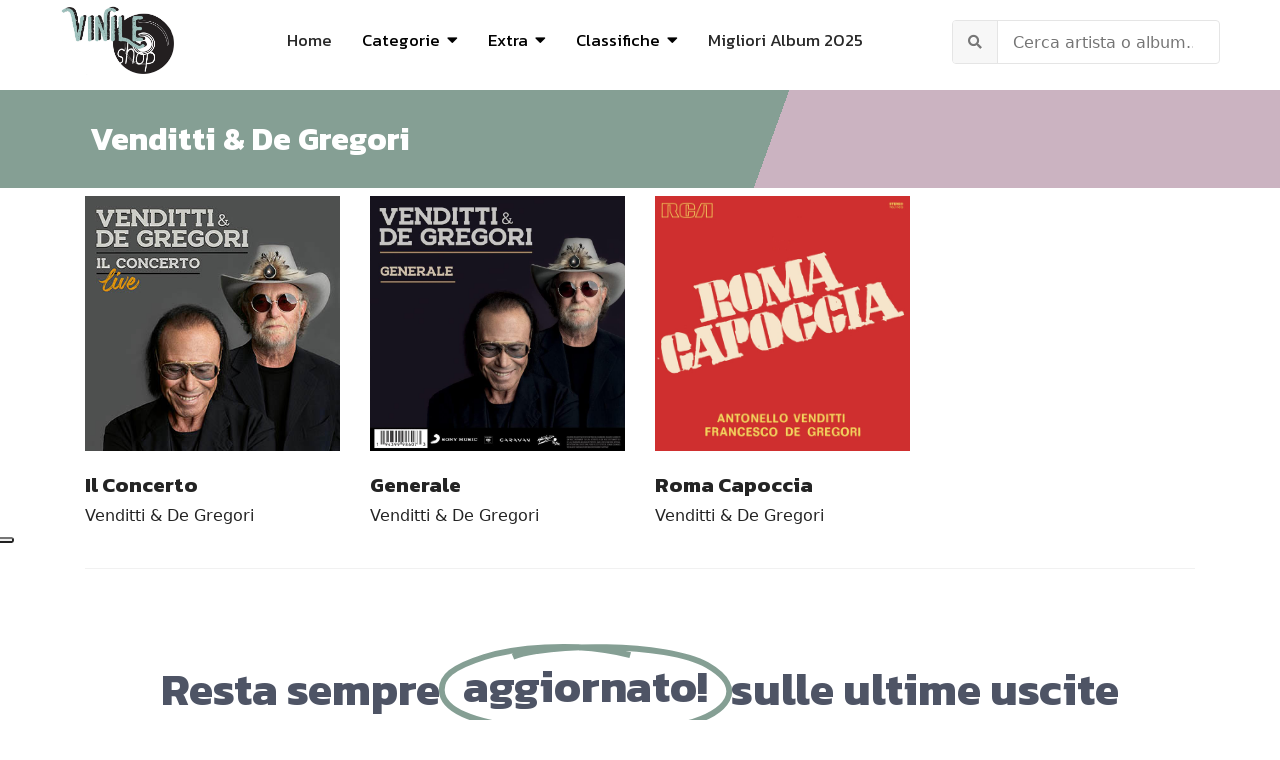

--- FILE ---
content_type: text/html; charset=utf-8
request_url: https://www.vinileshop.it/vinili/musica-italiana/6563-venditti-de-gregori.html
body_size: 12270
content:

<!doctype html>
<html lang="it-it" dir="ltr">
    <head>
      <script async src="https://pagead2.googlesyndication.com/pagead/js/adsbygoogle.js?client=ca-pub-1688976700353245"
     crossorigin="anonymous"></script>
        <meta charset="utf-8">
        <meta name="viewport" content="width=device-width, initial-scale=1, shrink-to-fit=no">
        <link rel="canonical" href="https://www.vinileshop.it/vinili/musica-italiana/6563-venditti-de-gregori.html">
        <meta charset="utf-8">
	<meta name="metatitle" content="Venditti &amp; De Gregori Vinili | Acquista su VinileShop.it">
	<meta name="description" content="In vendita gli album in vinile di musica italiana, comprese le edizioni speciali colorate, numerate e autografate, cofanetti super-deluxe e record store day.">
	<meta name="generator" content="HELIX_ULTIMATE_GENERATOR_TEXT">
	<title>Venditti &amp; De Gregori</title>
	<link href="/vinili/musica-italiana/6563-venditti-de-gregori.feed?type=rss" rel="alternate" type="application/rss+xml" title="RSS 2.0">
	<link href="/vinili/musica-italiana/6563-venditti-de-gregori.feed?type=atom" rel="alternate" type="application/atom+xml" title="Atom 1.0">
	<link href="/vinili/images/logo-vinileshop.jpg" rel="shortcut icon" type="image/vnd.microsoft.icon">
<link href="/vinili/media/com_miniteklivesearch/css/miniteklivesearch.css?e2fd12e75baa7aa9bb1d43f24ec84c82" rel="stylesheet" />
	<link href="/vinili/media/vendor/joomla-custom-elements/css/joomla-alert.min.css?0.2.0" rel="stylesheet" />
	<link href="/vinili/plugins/system/jce/css/content.css?badb4208be409b1335b815dde676300e" rel="stylesheet" />
	<link href="//fonts.googleapis.com/css?family=Kanit:100,100i,300,300i,400,400i,500,500i,700,700i,900,900i&amp;subset=latin&amp;display=swap" rel="stylesheet" media="none" onload="media=&quot;all&quot;" />
	<link href="/vinili/cache/com_templates/templates/keynote/bc513c3f79929d0b3952a7b90de57bf7.css" rel="stylesheet" />
	<style>div#fd {
    position: absolute;
    bottom: 0;
}
#eb .eb-post-listing__item .eb-post-listing__item {
    display: none;
}</style>
	<style>h1{font-family: 'Kanit', sans-serif;font-weight: 800;text-decoration: none;}
</style>
	<style>h2{font-family: 'Kanit', sans-serif;font-weight: 600;text-decoration: none;}
</style>
	<style>h3{font-family: 'Kanit', sans-serif;font-size: 21px;text-decoration: none;}
</style>
	<style>h4{font-family: 'Kanit', sans-serif;font-weight: 400;text-decoration: none;}
</style>
	<style>.sp-megamenu-parent > li > a, .sp-megamenu-parent > li > span, .sp-megamenu-parent .sp-dropdown li.sp-menu-item > a{font-family: 'Kanit', sans-serif;font-size: 17px;font-weight: 400;color: #000000;text-decoration: none;}
</style>
	<style>.logo-image {height:70px;}.logo-image-phone {height:70px;}</style>
	<style>#sp-header{ background-color:#FFFFFF;color:#292929;padding:10px 60px; }</style>
	<style>#sp-header a{color:#292929;}</style>
	<style>#sp-header a:hover{color:#F0DC9D;}</style>
	<style>#sp-main-body{ color:#242424; }</style>
	<style>#sp-main-body a{color:#242424;}</style>
	<style>#sp-main-body a:hover{color:#F0DC9D;}</style>
	<style>#sp-footer{ background-color:#FFFFFF;color:#292929; }</style>
	<style>#sp-footer a{color:#737373;}</style>
	<style>#sp-footer a:hover{color:#292929;}</style>
	<style>#sp-footer-copyright{ background-color:#F0DC9D;color:#292929; }</style>
	<style>#sp-footer-copyright a{color:#FFFFFF;}</style>
	<style>#sp-footer-copyright a:hover{color:#B76A7C;}</style>
<script src="/vinili/media/vendor/jquery/js/jquery.min.js?3.6.0"></script>
	<script src="/vinili/media/legacy/js/jquery-noconflict.min.js?04499b98c0305b16b373dff09fe79d1290976288"></script>
	<script type="application/json" class="joomla-script-options new">{"data":{"breakpoints":{"tablet":991,"mobile":480},"header":{"stickyOffset":"100"}},"com_miniteklivesearch":{"site_path":"https:\/\/www.vinileshop.it\/vinili\/","orOperator":"or","andOperator":"and","notOperator":"not","searchUrl":"index.php?option=com_miniteklivesearch&view=search&Itemid=339","showAutosuggest":"0","autosuggestUrl":"\/vinili\/component\/miniteklivesearch\/?task=suggestions.suggest&format=json&tmpl=component&form=1","appendToUrl":"0","highlight":"0"},"joomla.jtext":{"ERROR":"Errore","MESSAGE":"Messaggio","NOTICE":"Avviso","WARNING":"Attenzione","JCLOSE":"Chiudi","JOK":"OK","JOPEN":"Apri"},"system.paths":{"root":"\/vinili","rootFull":"https:\/\/www.vinileshop.it\/vinili\/","base":"\/vinili","baseFull":"https:\/\/www.vinileshop.it\/vinili\/"},"csrf.token":"bcc43f73e4990039c052631d0d9d1971"}</script>
	<script src="/vinili/media/system/js/core.min.js?bea7b244e267b04087cedcf531f6fe827a8e101f"></script>
	<script src="/vinili/media/system/js/showon-es5.min.js?4773265a19291954f19755d6f2ade3ca7ed9022f" defer nomodule></script>
	<script src="/vinili/media/system/js/messages-es5.min.js?70b6651d6deab46dc8a25f03338f66f540cc62e2" nomodule defer></script>
	<script src="/vinili/media/system/js/showon.min.js?bfc733e48a923aaffb3d959cd04f176bad7d7d52" type="module"></script>
	<script src="/vinili/media/com_miniteklivesearch/js/miniteklivesearch.js?e2fd12e75baa7aa9bb1d43f24ec84c82"></script>
	<script src="/vinili/media/system/js/messages.min.js?7425e8d1cb9e4f061d5e30271d6d99b085344117" type="module"></script>
	<script src="/vinili/cache/com_templates/templates/keynote/efd5ddf3847489d637f1e055be31bbda.js"></script>
	<script>template="keynote";</script>
	<script>jQuery(function($){

			var addonId 	= $("#sppb-addon-1647269772375"),
			prentSectionId	= addonId.parent().closest("section");

			if($("#sppb-addon-1647269772375").find(".optintype-popup").length !== 0 && $("body:not(.layout-edit)").length !== 0){
					//prentSectionId.hide();
					$("#sppb-addon-1647269772375").hide();
			}

			if($("#sppb-addon-1647269772375").find(".optintype-popup").length !== 0 && $("body:not(.layout-edit)").length !== 0){
				//var parentSection 	= $("#sppb-addon-1647269772375").parent().closest("section"),
						var addonWidth 	= addonId.parent().outerWidth(),
						optin_timein	= 2000,
						optin_timeout	= 10000,
						prentSectionId	= ".com-sppagebuilder:not(.layout-edit) #" + addonId.attr("id");
        
					window.addEventListener("load", () => {	

					setTimeout(() => {
						$("#sppb-addon-1647269772375").show();
						$.magnificPopup.open({
							
							items: {
								src: "<div class=\"sppb-optin-form-popup-wrap\" \">"+$(addonId)[0].outerHTML + "</div>"
								//src: "<div style=\"width:+"addonWidth"+\">" + $(addonId)[0].outerHTML + "</div>"
							},
							type: "inline",
									mainClass: "mfp-fade",
									disableOn: function() {
									return true;
								},
							callbacks: {
								open: () => {
									if(optin_timeout){
									setTimeout(() => {	
										$("#sppb-addon-1647269772375").magnificPopup("close");
									}, optin_timeout);
									}
								},
								
								close: () => {
									$("#sppb-addon-wrapper-1647269772375").hide();
								}
							}
						});
					}, optin_timein);
				}); //window
			};
		})</script>
	<script>jQuery(function($){

			var addonId 	= $("#sppb-addon-1643987755668"),
			prentSectionId	= addonId.parent().closest("section");

			if($("#sppb-addon-1643987755668").find(".optintype-popup").length !== 0 && $("body:not(.layout-edit)").length !== 0){
					//prentSectionId.hide();
					$("#sppb-addon-1643987755668").hide();
			}

			if($("#sppb-addon-1643987755668").find(".optintype-popup").length !== 0 && $("body:not(.layout-edit)").length !== 0){
				//var parentSection 	= $("#sppb-addon-1643987755668").parent().closest("section"),
						var addonWidth 	= addonId.parent().outerWidth(),
						optin_timein	= 2000,
						optin_timeout	= 10000,
						prentSectionId	= ".com-sppagebuilder:not(.layout-edit) #" + addonId.attr("id");
        
					window.addEventListener("load", () => {	

					setTimeout(() => {
						$("#sppb-addon-1643987755668").show();
						$.magnificPopup.open({
							
							items: {
								src: "<div class=\"sppb-optin-form-popup-wrap\" \">"+$(addonId)[0].outerHTML + "</div>"
								//src: "<div style=\"width:+"addonWidth"+\">" + $(addonId)[0].outerHTML + "</div>"
							},
							type: "inline",
									mainClass: "mfp-fade",
									disableOn: function() {
									return true;
								},
							callbacks: {
								open: () => {
									if(optin_timeout){
									setTimeout(() => {	
										$("#sppb-addon-1643987755668").magnificPopup("close");
									}, optin_timeout);
									}
								},
								
								close: () => {
									$("#sppb-addon-wrapper-1643987755668").hide();
								}
							}
						});
					}, optin_timein);
				}); //window
			};
		})</script>
<script type="text/javascript">
var _iub = _iub || [];
_iub.csConfiguration = {"ccpaAcknowledgeOnDisplay":true,"consentOnContinuedBrowsing":false,"countryDetection":true,"enableCcpa":true,"floatingPreferencesButtonDisplay":"anchored-center-left","invalidateConsentWithoutLog":true,"perPurposeConsent":true,"siteId":2744331,"whitelabel":false,"cookiePolicyId":23939956,"lang":"it", "banner":{ "acceptButtonCaptionColor":"#000000","acceptButtonColor":"#F0DC9D","acceptButtonDisplay":true,"closeButtonDisplay":false,"customizeButtonDisplay":true,"explicitWithdrawal":true,"fontSizeBody":"12px","listPurposes":true,"position":"float-top-center","rejectButtonCaptionColor":"#FFFFFF","rejectButtonColor":"#000000","rejectButtonDisplay":true }};
</script>
<script type="text/javascript" src="//cdn.iubenda.com/cs/ccpa/stub.js"></script>
<script type="text/javascript" src="//cdn.iubenda.com/cs/iubenda_cs.js" charset="UTF-8" async></script>
<!-- Google tag (gtag.js) -->
<script async src="https://www.googletagmanager.com/gtag/js?id=UA-23054948-1"></script>
<script>
  window.dataLayer = window.dataLayer || [];
  function gtag(){dataLayer.push(arguments);}
  gtag('js', new Date());

  gtag('config', 'UA-23054948-1');
</script>

    </head>
    <body class="site helix-ultimate hu com-content view-category layout-blog task-none itemid-77 it-it ltr sticky-header layout-fluid offcanvas-init offcanvs-position-right">
    
    <div class="body-wrapper">
        <div class="body-innerwrapper">
                        
<header id="sp-header" >

				
	
<div class="row">
	<div id="sp-spaziovuoto" class="col-3 col-sm-3 col-lg-3 d-lg-none d-xl-none"><div class="sp-column  d-flex align-items-center"><div class="sp-module "><div class="sp-module-content"><div class="mod-sppagebuilder  sp-page-builder" data-module_id="157">
	<div class="page-content">
		<div id="pulsocial" class="sppb-section" ><div class="sppb-container-inner"><div class="sppb-row"><div class="sppb-col-md-12" id="column-wrap-id-1658143348695"><div id="column-id-1658143348695" class="sppb-column" ><div class="sppb-column-addons"><div id="sppb-addon-wrapper-1658143348698" class="sppb-addon-wrapper"><div id="sppb-addon-1658143348698" class="clearfix "     ><div class="sppb-addon sppb-addon-icons-group  icons-group-title-postion-top sppb-text-left"><ul class="sppb-icons-group-list"><li id="icon-1658143348699" class=""><a href="https://www.facebook.com/VinileShopIt/" aria-label="Facebook" rel="noopener noreferrer" target="_blank"><i class="fab fa-facebook-square " aria-hidden="true" title="Facebook"></i></a></li><li id="icon-1658143348700" class=""><a href="https://www.instagram.com/vinileshop/" aria-label="Instagram" rel="noopener noreferrer" target="_blank"><i class="fab fa-instagram " aria-hidden="true" title="Instagram"></i></a></li></ul></div><style type="text/css">#sppb-addon-wrapper-1658143348698 {
margin:0px 0px 0px 0px;}
#sppb-addon-1658143348698 {
	box-shadow: 0 0 0 0 #ffffff;
padding:20px 0px 0px 0px;}
#sppb-addon-1658143348698 {
}
#sppb-addon-1658143348698.sppb-element-loaded {
}
@media (min-width: 768px) and (max-width: 991px) {#sppb-addon-1658143348698 {}}@media (max-width: 767px) {#sppb-addon-1658143348698 {}}</style><style type="text/css">#sppb-addon-1658143348698 .sppb-icons-group-list li#icon-1658143348699 a {height: 36px;margin: 4px;padding: 0px 0px 0px 0px;width: 36px;border-style: none;font-size: 18px;}#sppb-addon-1658143348698 .sppb-icons-group-list {margin: -4px;}#sppb-addon-1658143348698 .sppb-icons-group-list li#icon-1658143348699 .sppb-icons-label-text {font-size: 16px;letter-spacing: 0px;}#sppb-addon-1658143348698 .sppb-icons-group-list li#icon-1658143348699{display: block;}@media (min-width: 768px) and (max-width: 991px) {#sppb-addon-1658143348698 .sppb-icons-group-list li#icon-1658143348699 a {padding:    ;}}@media (max-width: 767px) {#sppb-addon-1658143348698 .sppb-icons-group-list li#icon-1658143348699 a {padding:    ;}}
#sppb-addon-1658143348698 .sppb-icons-group-list li#icon-1658143348700 a {height: 36px;margin: 4px;padding: 0px 0px 0px 0px;width: 36px;border-style: none;font-size: 18px;}#sppb-addon-1658143348698 .sppb-icons-group-list {margin: -4px;}#sppb-addon-1658143348698 .sppb-icons-group-list li#icon-1658143348700 .sppb-icons-label-text {font-size: 16px;letter-spacing: 0px;}#sppb-addon-1658143348698 .sppb-icons-group-list li#icon-1658143348700{display: block;}@media (min-width: 768px) and (max-width: 991px) {#sppb-addon-1658143348698 .sppb-icons-group-list li#icon-1658143348700 a {padding:    ;}}@media (max-width: 767px) {#sppb-addon-1658143348698 .sppb-icons-group-list li#icon-1658143348700 a {padding:    ;}}#sppb-addon-1658143348698 .sppb-addon-title {margin: 0px 0px 0px 0px; padding: 0px 0px 0px 0px; }</style></div></div></div></div></div></div></div></div><style type="text/css">.sp-page-builder .page-content #section-id-1653556116906{padding:50px 0px 50px 0px;margin:0px 0px 0px 0px;box-shadow:0 0 0 0 #ffffff;}#column-id-1653556116905{box-shadow:0 0 0 0 #fff;}.sp-page-builder .page-content #section-id-1760286998881{padding:50px 0px 50px 0px;margin:0px 0px 0px 0px;box-shadow:0 0 0 0 #ffffff;}#column-id-1760286998880{box-shadow:0 0 0 0 #fff;}.sp-page-builder .page-content #footer_ylw{padding-top:30px;padding-right:0px;padding-bottom:0px;padding-left:0px;margin-top:0px;margin-right:0px;margin-bottom:0px;margin-left:0px;box-shadow:0 0 0 0 #ffffff;}#column-id-1643988334106{box-shadow:0 0 0 0 #fff;}.sp-page-builder .page-content #section-id-1643987684761{padding-top:50px;padding-right:0px;padding-bottom:0px;padding-left:0px;margin-top:0px;margin-right:0px;margin-bottom:0px;margin-left:0px;box-shadow:0 0 0 0 #ffffff;}#column-id-1643987684760{box-shadow:0 0 0 0 #fff;}.sp-page-builder .page-content #pulsocial{padding-top:0px;padding-right:0px;padding-bottom:0px;padding-left:0px;margin-top:0px;margin-right:0px;margin-bottom:0px;margin-left:0px;box-shadow:0 0 0 0 #ffffff;}#column-id-1658143348695{box-shadow:0 0 0 0 #fff;}</style>	</div>
</div>
</div></div></div></div><div id="sp-logo" class="col-6 col-sm-6  col-lg-2 col-xl-2 "><div class="sp-column centralemobile d-flex align-items-center"><div class="logo"><a href="/vinili/"><img class="logo-image" src="/vinili/images/2022/02/04/logo-vinileshop.jpg" alt="Vinile Shop"><img class="logo-image white-logo" src="/vinili/images/2022/02/04/logo-vinileshop.jpg" alt="Vinile Shop"></a></div></div></div><div id="sp-menu" class="col-3 col-sm-3  col-lg-7 col-xl-7 "><div class="sp-column  d-flex align-items-center justify-content-end"><nav class="sp-megamenu-wrapper" role="navigation"><a id="offcanvas-toggler" aria-label="Navigation" class="offcanvas-toggler-right d-block d-lg-none" href="#"><i class="fa fa-bars" aria-hidden="true" title="Navigation"></i></a><ul class="sp-megamenu-parent menu-animation-fade-down d-none d-lg-block"><li class="sp-menu-item"><a   href="http://www.vinileshop.it/" >Home</a></li><li class="sp-menu-item sp-has-child allineasx"><span  class=" sp-menu-heading" >Categorie</span><div class="sp-dropdown sp-dropdown-main sp-dropdown-mega sp-menu-right" style="width: 600px;"><div class="sp-dropdown-inner"><div class="row"><div class="col-sm-6"><ul class="sp-mega-group"><li class="item-252 menu_item item-header"><a   href="/vinili/classica.html" >Classica</a></li><li class="item-253 menu_item item-header"><a   href="/vinili/colonne-sonore.html" >Colonne Sonore</a></li><li class="item-254 menu_item item-header"><a   href="/vinili/country-folk.html" >Folk - Country - Blues</a></li><li class="item-255 menu_item item-header"><a   href="/vinili/elettronica-house-dance.html" >Electro - Techno - Dance</a></li><li class="item-257 menu_item item-header"><a   href="/vinili/hardrock-metal.html" >Metal - Hardrock</a></li><li class="item-258 menu_item item-header"><a   href="/vinili/jazz-blues.html" >Jazz</a></li><li class="item-259 menu_item item-header"><a   href="/vinili/indie-alternative.html" >Indie - Alternative</a></li><li class="item-268 menu_item item-header"><a   href="/vinili/rock-progressive-italiano.html" >Progressive Italiano</a></li></ul></div><div class="col-sm-6"><ul class="sp-mega-group"><li class="item-260 menu_item item-header"><a   href="/vinili/musica-italiana.html" >Musica Italiana</a></li><li class="item-261 menu_item item-header"><a   href="/vinili/pop.html" >Pop</a></li><li class="item-262 menu_item item-header"><a   href="/vinili/vinili-punk-new-wawe-lp.html" >Punk - Grunge - New Wave</a></li><li class="item-263 menu_item item-header"><a   href="/vinili/rap-hiphop.html" >Rap - HipHop</a></li><li class="item-264 menu_item item-header"><a   href="/vinili/reggae-dub-ska-vinili.html" >Reggae - Dub - Ska</a></li><li class="item-265 menu_item item-header"><a   href="/vinili/rock.html" >Rock</a></li><li class="item-266 menu_item item-header"><a   href="/vinili/soul-rab.html" >Soul - Funk - R&amp;B</a></li><li class="item-256 menu_item item-header"><a   href="/vinili/etnica-popolare.html" >World Music</a></li></ul></div></div></div></div></li><li class="sp-menu-item sp-has-child"><span  class=" sp-menu-heading" >Extra</span><div class="sp-dropdown sp-dropdown-main sp-menu-right" style="width: 300px;"><div class="sp-dropdown-inner"><ul class="sp-dropdown-items"><li class="sp-menu-item"><a   href="/vinili/cofanetti-ed-limitate.html" >Cofanetti</a></li><li class="sp-menu-item"><a   href="/vinili/singoli-45giri.html" >Singoli</a></li><li class="sp-menu-item sp-has-child"><a   href="/vinili/sanremo.html" >Sanremo</a><div class="sp-dropdown sp-dropdown-sub sp-menu-right" style="width: 300px;"><div class="sp-dropdown-inner"><ul class="sp-dropdown-items"><li class="sp-menu-item"><a   href="/vinili/sanremo-2025.html" >Sanremo 2025</a></li><li class="sp-menu-item"><a   href="/vinili/sanremo-2024.html" >Sanremo 2024</a></li><li class="sp-menu-item"><a   href="/vinili/sanremo-2023.html" >Sanremo 2023</a></li><li class="sp-menu-item"><a   href="/vinili/sanremo-2022.html" >Sanremo 2022</a></li><li class="sp-menu-item"><a   href="/vinili/sanremo-2021.html" >Sanremo 2021</a></li><li class="sp-menu-item"><a   href="/vinili/sanremo-2020.html" >Sanremo 2020</a></li></ul></div></div></li><li class="sp-menu-item sp-has-child"><a   href="/vinili/record-store-day.html" >Record Store Day</a><div class="sp-dropdown sp-dropdown-sub sp-menu-right" style="width: 300px;"><div class="sp-dropdown-inner"><ul class="sp-dropdown-items"><li class="sp-menu-item"><a   href="/vinili/record-store-day-italia-2025.html" >RSD 2025</a></li><li class="sp-menu-item"><a   href="/vinili/record-store-day-italia-2024.html" >RSD 2024</a></li><li class="sp-menu-item"><a   href="/vinili/record-store-day-italia-2023.html" >RSD 2023</a></li><li class="sp-menu-item"><a   href="/vinili/extra/record-store-day/rsd-2021-italia.html" >RSD 2021</a></li><li class="sp-menu-item"><a   href="/vinili/extra/record-store-day/rsd-2020-italia.html" >RSD 2020</a></li><li class="sp-menu-item sp-has-child"><a   href="/vinili/record-store-day-italia-2010-2019.html" >RSD 2010-2019</a><div class="sp-dropdown sp-dropdown-sub sp-menu-right" style="width: 300px;"><div class="sp-dropdown-inner"><ul class="sp-dropdown-items"><li class="sp-menu-item"><a   href="/vinili/extra/record-store-day/rsd-2010-2019/rsd-2019-italia.html" >RSD 2019</a></li><li class="sp-menu-item"><a   href="/vinili/record-store-day-italia-2018.html" >RSD 2018</a></li><li class="sp-menu-item"><a   href="/vinili/record-store-day-2017.html" >RSD 2017</a></li><li class="sp-menu-item"><a   href="/vinili/record-store-day-italia-2016.html" >RSD 2016</a></li><li class="sp-menu-item"><a   href="/vinili/record-store-day-italia-2015.html" >RSD 2015</a></li><li class="sp-menu-item"><a   href="/vinili/record-day-store-italia-2014.html" >RSD 2014</a></li><li class="sp-menu-item"><a   href="/vinili/record-day-store-italia-2013.html" >RSD 2013</a></li><li class="sp-menu-item"><a   href="/vinili/record-day-store-2012.html" >RSD 2012</a></li></ul></div></div></li></ul></div></div></li><li class="sp-menu-item sp-has-child"><a   href="/vinili/black-friday.html" >Black Friday</a><div class="sp-dropdown sp-dropdown-sub sp-menu-right" style="width: 300px;"><div class="sp-dropdown-inner"><ul class="sp-dropdown-items"><li class="sp-menu-item"><a   href="/vinili/black-friday-italia-2025.html" >Black Friday 2025</a></li><li class="sp-menu-item"><a   href="/vinili/black-friday-italia-2024.html" >Black Friday 2024</a></li><li class="sp-menu-item"><a   href="/vinili/extra/black-friday-music/bf-2021.html" >Black Friday 2021</a></li><li class="sp-menu-item"><a   href="/vinili/extra/black-friday-music/bf-2020.html" >Black Friday 2020</a></li><li class="sp-menu-item"><a   href="/vinili/extra/black-friday-music/bf-2019.html" >Black Friday 2019</a></li><li class="sp-menu-item"><a   href="/vinili/extra/black-friday-music/bf-2018.html" >Black Friday 2018</a></li><li class="sp-menu-item"><a   href="/vinili/black-friday-italia-2016.html" >Black Friday 2016</a></li><li class="sp-menu-item"><a   href="/vinili/extra/black-friday-music/black-friday-2015.html" >Black Friday 2015</a></li><li class="sp-menu-item"><a   href="/vinili/extra/black-friday-music/black-friday-2014.html" >Black Friday 2014</a></li></ul></div></div></li><li class="sp-menu-item"><a   href="/vinili/vendita-giradischi.html" >Giradischi</a></li><li class="sp-menu-item"><a   href="/vinili/extra/news.html" >News</a></li><li class="sp-menu-item"><a   href="/vinili/libri-musicali.html" >Libri</a></li></ul></div></div></li><li class="sp-menu-item sp-has-child"><span  class=" sp-menu-separator" >Classifiche</span><div class="sp-dropdown sp-dropdown-main sp-menu-right" style="width: 300px;"><div class="sp-dropdown-inner"><ul class="sp-dropdown-items"><li class="sp-menu-item"><a   href="/vinili/classifiche/migliori-album-2025.html" >Migliori Album 2025</a></li><li class="sp-menu-item"><a   href="/vinili/classifiche/migliori-album-2024.html" >Migliori Album 2024</a></li><li class="sp-menu-item"><a   href="/vinili/classifiche/migliori-album-2023.html" >Migliori Album 2023</a></li><li class="sp-menu-item"><a   href="/vinili/classifiche/migliori-album-2022.html" >Migliori Album 2022</a></li><li class="sp-menu-item"><a   href="/vinili/classifiche/migliori-album-2021.html" >Migliori Album 2021</a></li><li class="sp-menu-item"><a   href="/vinili/classifiche/migliori-album-2020.html" >Migliori Album 2020</a></li></ul></div></div></li><li class="sp-menu-item"><a   href="/vinili/classifiche/migliori-album-2025.html" >Migliori Album 2025 </a></li></ul></nav></div></div><div id="sp-search" class="col-12 col-sm-12  col-lg-3 col-xl-3 "><div class="sp-column centroverti d-flex align-items-center"><div class="sp-module nomargintop nopaddingtop"><div class="sp-module-content"><div class="mls-search mls-compact "><div id="search-form"><form id="mls-search" action="/vinili/cerca.html" method="get" class="mls-form" onsubmit="return false;">
	<input type="hidden" name="moduleid" value="1" />
	
	<div class="mls-search-bar">
		<div class="input-group">
			<div class="input-group-addon">
				<i class="fas fa-search"></i>
				<div class="mls-clear-input"><i class="fas fa-times"></i></div>
				<div class="mls-loader">
					<div class="spinner-border spinner-border-sm" role="status">
						<span class="visually-hidden">Loading...</span>
					</div>
				</div>
			</div>
			<input type="text" name="q" id="q" size="30" value="" class="inputbox mls-input col" autocomplete="off" placeholder="Cerca artista o album..." /><a class="mls-query-link" href="/vinili/cerca.html">
					<i class="fas fa-external-link-alt"></i>
				</a><div class="mls-input-tools"></div>
			<input type="hidden" name="ajax" id="ajax" value="1" />
		</div>
	</div>

	<div class="mls-search-content"><div id="mls-search-results"></div>
	</div>
</form></div>
</div></div></div></div></div></div>
				
</header>
<section id="sp-main-body" >

										<div class="container">
					<div class="container-inner">
						
	
<div class="row">
	
<main id="sp-component" class="col-lg-12 ">
	<div class="sp-column ">
		<div id="system-message-container" aria-live="polite">
	</div>


		
		
<div class="blog">
    
            <div class="rigabicolore">
            <h2 class="titolo-categoria container">
                                        <span class="subheading-category">Venditti & De Gregori</span>
                    </h2>
        </div>
        
    
    
    
    
    
            <div class="article-list">
            <div class="row">
                                    <div class="col-md-3">
                        <div class="article " itemprop="blogPost" itemscope itemtype="https://schema.org/BlogPosting">
                            
    
						<div class="article-intro-image float-left">
							<a href="/vinili/musica-italiana/6563-venditti-de-gregori/12062-il-concerto-album-2023.html">
					<img src="/vinili/images/Il_Concerto_s.jpg" alt="Il Concerto" itemprop="thumbnailUrl">				</a>
					</div>
	
<div class="article-body">
    
        
	<div class="article-header">
					<h2>
									<a href="/vinili/musica-italiana/6563-venditti-de-gregori/12062-il-concerto-album-2023.html">
						Il Concerto					</a>
							</h2>
		
		
		
							
	</div>

                
                    <div class="article-info">

	
		
		
					<span class="category-name" title="Categoria: Venditti &amp; De Gregori">
			<a href="/vinili/musica-italiana/6563-venditti-de-gregori.html">Venditti &amp; De Gregori</a>
	</span>
		
		
				
							
	
	</div>
                <div class="article-listing-tags-wrapper">
                    </div>
                                        
                <div class="accordion" id="accordionExample">
	<div class="accordion-item">
    <h2 class="accordion-header" id="heading1">
      <button class="accordion-button" type="button" data-bs-toggle="collapse" data-bs-target="#collapseOne1" aria-expanded="true" aria-controls="collapseOne1">
        	<span class="field-label ">Descrizione
      </button></h2><div id="collapseOne1" class="accordion-collapse collapse show" aria-labelledby="heading1" data-bs-parent="#accordionExample"><div class="accordion-body">
        	<span class="field-label ">Descrizione: </span>
<span class="field-value ">"Il Concerto" è il titolo di un album inedito dal vivo dei cantautori Italiani Antonello Venditti e Francesco De Gregori, pubblicato il 15 Dicembre 2023 su etichetta discografica Columbia. Il disco include 17 brani registrati in presa diretta durante diverse tappe del tour 2022-23. In vendita l'edizione esclusiva in doppio vinile 180 grammi nero con copertina apribile.</span>

      </div></div></div>
<div class="accordion-item">
    <h2 class="accordion-header" id="heading2">
      <button class="accordion-button" type="button" data-bs-toggle="collapse" data-bs-target="#collapseOne2" aria-expanded="true" aria-controls="collapseOne2">
        	<span class="field-label ">Tracklist
      </button></h2><div id="collapseOne2" class="accordion-collapse collapse " aria-labelledby="heading2" data-bs-parent="#accordionExample"><div class="accordion-body">
        	<span class="field-label ">Tracklist: </span>
<span class="field-value "><p>A1    Bomba o non bomba<br />A2    Modena<br />A3    Bufalo Bill<br />A4    Dolce signora che bruci<br />B1    Peppino<br />B2    Generale<br />B3    Sotto il segno dei pesci<br />B4    San Lorenzo<br />C1    La donna cannone<br />C2    In questo mondo di ladri<br />C3    Rimmel<br />C4    Notte prima degli esami<br />D1    Il vestito del violinista<br />D2    Ricordati di me<br />D3    Sempre e per sempre<br />D4    Buonanotte fiorellino<br />D5    Roma capoccia</p></span>

      </div></div></div>
<div class="accordion-item">
    <h2 class="accordion-header" id="heading3">
      <button class="accordion-button" type="button" data-bs-toggle="collapse" data-bs-target="#collapseOne3" aria-expanded="true" aria-controls="collapseOne3">
        	<span class="field-label ">Ascolta
      </button></h2><div id="collapseOne3" class="accordion-collapse collapse " aria-labelledby="heading3" data-bs-parent="#accordionExample"><div class="accordion-body">
        	<span class="field-label ">Ascolta: </span>
<span class="field-value "><p><div class="video-responsive"><iframe id="youtube_Argy2yzbqBI_1" width="425" height="344" frameborder="0" src="https://www.youtube.com/embed/Argy2yzbqBI?wmode=transparent" allowfullscreen></iframe></div></p></span>

      </div></div></div></div>
        <div class="article-introtext">
            <p><a href="https://amzn.to/471BGEh" target="_blank" rel="noopener"><button class="btn btn-bottone" type="button"> Acquista</button></a></p>
<ul>
<li><strong>Data Pubblicazione: </strong> 2023</li>
<li><strong>Etichetta: </strong> Columbia</li>
<li><strong>Numero Dischi: </strong> 2</li>
<li><strong>Sito Ufficiale:</strong> <a href="http://www.francescodegregori.net/" target="_blank" rel="noopener">www.francescodegregori.net</a></li>
<li><strong>Sito Ufficiale:</strong> <a href="http://www.antonellovenditti.it/" target="_blank" rel="noopener">www.antonellovenditti.it</a></li>
</ul>        </div>

        
        
        </div>

                        </div>
                                            </div>
                                    <div class="col-md-3">
                        <div class="article " itemprop="blogPost" itemscope itemtype="https://schema.org/BlogPosting">
                            
    
						<div class="article-intro-image float-left">
							<a href="/vinili/musica-italiana/6563-venditti-de-gregori/11185-generale-ricordati-di-me-singolo-lp-vinile-2022.html">
					<img src="/vinili/images/Venditti-De-Gregori-Generale-Ricordati-di-Me-Singolo-2022-Vinile-lp2.jpg" alt="Generale Singolo LPGenerale Singolo LP" itemprop="thumbnailUrl" width="816" height="816" loading="lazy">				</a>
					</div>
	
<div class="article-body">
    
        
	<div class="article-header">
					<h2>
									<a href="/vinili/musica-italiana/6563-venditti-de-gregori/11185-generale-ricordati-di-me-singolo-lp-vinile-2022.html">
						Generale 					</a>
							</h2>
		
		
		
							
	</div>

                
                    <div class="article-info">

	
		
		
					<span class="category-name" title="Categoria: Venditti &amp; De Gregori">
			<a href="/vinili/musica-italiana/6563-venditti-de-gregori.html">Venditti &amp; De Gregori</a>
	</span>
		
		
				
							
	
	</div>
                <div class="article-listing-tags-wrapper">
                    </div>
                                        
                <div class="accordion" id="accordionExample">
	<div class="accordion-item">
    <h2 class="accordion-header" id="heading1">
      <button class="accordion-button" type="button" data-bs-toggle="collapse" data-bs-target="#collapseOne1" aria-expanded="true" aria-controls="collapseOne1">
        	<span class="field-label ">Descrizione
      </button></h2><div id="collapseOne1" class="accordion-collapse collapse show" aria-labelledby="heading1" data-bs-parent="#accordionExample"><div class="accordion-body">
        	<span class="field-label ">Descrizione: </span>
<span class="field-value ">"Generale/Ricordati di Me" è il titolo di un singolo dei cantautori Italiani Antonello Venditti e Francesco De Gregori, pubblicato il 4 Marzo 2022 su etichetta discografica Sony Music. In vendita l'edizione in vinile 7" 45 giri.</span>

      </div></div></div>
<div class="accordion-item">
    <h2 class="accordion-header" id="heading2">
      <button class="accordion-button" type="button" data-bs-toggle="collapse" data-bs-target="#collapseOne2" aria-expanded="true" aria-controls="collapseOne2">
        	<span class="field-label ">Tracklist
      </button></h2><div id="collapseOne2" class="accordion-collapse collapse " aria-labelledby="heading2" data-bs-parent="#accordionExample"><div class="accordion-body">
        	<span class="field-label ">Tracklist: </span>
<span class="field-value "><p>A1 Generale<br />B1 Ricordati di Me</p></span>

      </div></div></div>
<div class="accordion-item">
    <h2 class="accordion-header" id="heading3">
      <button class="accordion-button" type="button" data-bs-toggle="collapse" data-bs-target="#collapseOne3" aria-expanded="true" aria-controls="collapseOne3">
        	<span class="field-label ">Ascolta
      </button></h2><div id="collapseOne3" class="accordion-collapse collapse " aria-labelledby="heading3" data-bs-parent="#accordionExample"><div class="accordion-body">
        	<span class="field-label ">Ascolta: </span>
<span class="field-value "><p><div class="video-responsive"><iframe id="youtube_qQ4c-nFlTKs_1" width="425" height="344" frameborder="0" src="https://www.youtube.com/embed/qQ4c-nFlTKs?wmode=transparent&feature=emb_imp_woyt" allowfullscreen></iframe></div></p>
<p><div class="video-responsive"><iframe id="youtube_Argy2yzbqBI_3" width="425" height="344" frameborder="0" src="https://www.youtube.com/embed/Argy2yzbqBI?wmode=transparent&feature=emb_imp_woyt" allowfullscreen></iframe></div></p></span>

      </div></div></div></div>
        <div class="article-introtext">
            <p><a href="https://amzn.to/3occLcO" target="_blank" rel="noopener"><button class="btn btn-bottone" type="button"> Acquista</button></a></p>
<ul>
<li><strong>Data Pubblicazione: </strong> 2022</li>
<li><strong>Etichetta: </strong> Sony Music</li>
<li><strong>Numero Dischi: </strong> 1</li>
<li><strong>Sito Ufficiale:</strong> <a href="http://www.francescodegregori.net/" target="_blank" rel="noopener">www.francescodegregori.net</a></li>
<li><strong>Sito Ufficiale:</strong> <a href="http://www.antonellovenditti.it/" target="_blank" rel="noopener">www.antonellovenditti.it</a></li>
</ul>        </div>

        
        
        </div>

                        </div>
                                            </div>
                                    <div class="col-md-3">
                        <div class="article " itemprop="blogPost" itemscope itemtype="https://schema.org/BlogPosting">
                            
    
						<div class="article-intro-image float-left">
							<a href="/vinili/musica-italiana/6563-venditti-de-gregori/8325-roma-capoccia-album-lp-vinile-1972.html">
					<img src="/vinili/images/Antonello-Venditti-Francesco-De-Gregori-Roma-Capoccia-Album-Vinile-lp2.jpg" alt="Roma Capoccia LP" itemprop="thumbnailUrl" width="600" height="600" loading="lazy">				</a>
					</div>
	
<div class="article-body">
    
        
	<div class="article-header">
					<h2>
									<a href="/vinili/musica-italiana/6563-venditti-de-gregori/8325-roma-capoccia-album-lp-vinile-1972.html">
						Roma Capoccia  					</a>
							</h2>
		
		
		
							
	</div>

                
                    <div class="article-info">

	
		
		
					<span class="category-name" title="Categoria: Venditti &amp; De Gregori">
			<a href="/vinili/musica-italiana/6563-venditti-de-gregori.html">Venditti &amp; De Gregori</a>
	</span>
		
		
				
							
	
	</div>
                <div class="article-listing-tags-wrapper">
                    </div>
                                        
                <div class="accordion" id="accordionExample">
	<div class="accordion-item">
    <h2 class="accordion-header" id="heading1">
      <button class="accordion-button" type="button" data-bs-toggle="collapse" data-bs-target="#collapseOne1" aria-expanded="true" aria-controls="collapseOne1">
        	<span class="field-label ">Descrizione
      </button></h2><div id="collapseOne1" class="accordion-collapse collapse show" aria-labelledby="heading1" data-bs-parent="#accordionExample"><div class="accordion-body">
        	<span class="field-label ">Descrizione: </span>
<span class="field-value ">"Roma Capoccia" è il titolo di un album in studio dei cantautori Italiani Antonello Venditti e Francesco De Gregori, pubblicato per la prima volta nel 1972 sotto il nome "Theorius Campus". Il disco include 12 canzoni inedite. In vendita la nuova ristampa ufficiale in Vinile Nero inciso ad alta qualità.</span>

      </div></div></div>
<div class="accordion-item">
    <h2 class="accordion-header" id="heading2">
      <button class="accordion-button" type="button" data-bs-toggle="collapse" data-bs-target="#collapseOne2" aria-expanded="true" aria-controls="collapseOne2">
        	<span class="field-label ">Tracklist
      </button></h2><div id="collapseOne2" class="accordion-collapse collapse " aria-labelledby="heading2" data-bs-parent="#accordionExample"><div class="accordion-body">
        	<span class="field-label ">Tracklist: </span>
<span class="field-value "><p>A1 Ciao Uomo<br />A2 Signora Aquilone<br />A3 La Cantina<br />A4 E' Caduto L'Inverno<br />A5 Dolce Signora Che Bruci<br />A6 La Casa Del Pazzo<br />B1 Vocazione 1 E 1/2<br />B2 L'Amore E' Come Il Tempo<br />B3 In Mezzo Alla Citta<br />B4 Roma Capoccia<br />B5 Little Snoring Willy<br />B6 Sora Rosa</p></span>

      </div></div></div>
<div class="accordion-item">
    <h2 class="accordion-header" id="heading3">
      <button class="accordion-button" type="button" data-bs-toggle="collapse" data-bs-target="#collapseOne3" aria-expanded="true" aria-controls="collapseOne3">
        	<span class="field-label ">Ascolta
      </button></h2><div id="collapseOne3" class="accordion-collapse collapse " aria-labelledby="heading3" data-bs-parent="#accordionExample"><div class="accordion-body">
        	<span class="field-label ">Ascolta: </span>
<span class="field-value "><p><div class="video-responsive"><iframe id="youtube_O-Yb8LDYfro_1" width="425" height="344" frameborder="0" src="https://www.youtube.com/embed/O-Yb8LDYfro?wmode=transparent&feature=emb_imp_woyt" allowfullscreen></iframe></div></p>
<p><div class="video-responsive"><iframe id="youtube_xvoKk1IRobU_1" width="425" height="344" frameborder="0" src="https://www.youtube.com/embed/xvoKk1IRobU?wmode=transparent&feature=emb_imp_woyt" allowfullscreen></iframe></div></p></span>

      </div></div></div></div>
        <div class="article-introtext">
            <p><a href="https://amzn.to/3Mqmw1Z" target="_blank" rel="noopener"><button class="btn btn-bottone" type="button"> Acquista</button></a></p>
<ul>
<li><strong>Data Pubblicazione: </strong> 1972</li>
<li><strong>Etichetta: </strong> RCA</li>
<li><strong>Numero Dischi: </strong> 1</li>
<li><strong>Durata Totale: </strong> 47' 27"</li>
</ul>        </div>

        
        
        </div>

                        </div>
                                            </div>
                            </div>
        </div>
    
    
    
    
</div>

			</div>
</main>
</div>
											</div>
				</div>
						
</section>
<section id="sp-correlati" >

						<div class="container">
				<div class="container-inner">
			
	
<div class="row">
	<div id="sp-position1" class="col-lg-12 "><div class="sp-column "></div></div></div>
							</div>
			</div>
			
</section>
<footer id="sp-footer" >

						<div class="container">
				<div class="container-inner">
			
	
<div class="row">
	<div id="sp-pagebuilder" class="col-lg-12 "><div class="sp-column "><div class="sp-module "><div class="sp-module-content"><div class="mod-sppagebuilder  sp-page-builder" data-module_id="112">
	<div class="page-content">
		<div id="section-id-1643987684761" class="sppb-section" ><div class="sppb-container-inner"><div class="sppb-row"><div class="sppb-col-md-12" id="column-wrap-id-1643987684760"><div id="column-id-1643987684760" class="sppb-column" ><div class="sppb-column-addons"><div id="sppb-addon-wrapper-1643987684764" class="sppb-addon-wrapper"><div id="sppb-addon-1643987684764" class="clearfix "     ><div class="sppb-addon sppb-addon-animated-heading sppb-text-center"><h2 class="sppb-addon-title "><span class="animated-heading-before-part">Resta sempre</span><span class="animated-heading-highlighted-wrap"><span class="animated-heading-highlighted-text shape-circle">aggiornato!</span><svg xmlns="http://www.w3.org/2000/svg" viewBox="0 0 500 150" preserveAspectRatio="none">
                            <path d="M325,18C228.7-8.3,118.5,8.3,78,21C22.4,38.4,4.6,54.6,5.6,77.6c1.4,32.4,52.2,54,142.6,63.7 c66.2,7.1,212.2,7.5,273.5-8.3c64.4-16.6,104.3-57.6,33.8-98.2C386.7-4.9,179.4-1.4,126.3,20.7">
                            </path>
                        </svg></span><span class="animated-heading-after-part">sulle ultime uscite</span></h2></div><style type="text/css">#sppb-addon-wrapper-1643987684764 {
margin:0px 0px 30px 0px;}
#sppb-addon-1643987684764 {
	box-shadow: 0 0 0 0 #ffffff;
}
#sppb-addon-1643987684764 {
}
#sppb-addon-1643987684764.sppb-element-loaded {
}
@media (min-width: 768px) and (max-width: 991px) {#sppb-addon-1643987684764 {}}@media (max-width: 767px) {#sppb-addon-1643987684764 {}}</style><style type="text/css">@media (min-width: 768px) and (max-width: 991px) {#sppb-addon-1643987684764 .sppb-addon-title {margin:    ;padding:    ;}#sppb-addon-1643987684764 .animated-heading-highlighted-text {}#sppb-addon-1643987684764 .animated-text-words-wrapper {}}@media (max-width: 767px) {#sppb-addon-1643987684764 .sppb-addon-title {margin:    ;padding:    ;}#sppb-addon-1643987684764 .animated-heading-highlighted-text {}#sppb-addon-1643987684764 .animated-text-words-wrapper {}}#sppb-addon-1643987684764 .animated-heading-highlighted-wrap svg path {stroke: #859f94;}</style></div></div><div id="sppb-addon-wrapper-1643987755668" class="sppb-addon-wrapper"><div id="sppb-addon-1643987755668" class="clearfix "     ><div class="sppb-addon sppb-addon-optin-forms optintype-normal link sppb-text-center gridws-3-6-3"><div class="sppb-row justify-content-center"><div class="sppb-col-sm-6"><div class="sppb-optin-form-box sppb-row "><div class="sppb-optin-form-info-wrap media-position-top sppb-col-sm-12"><div class="sppb-optin-form-img-wrap  sppb-optin-form-icon"></div><div class="sppb-optin-form-details-wrap"></div></div><div class="sppb-optin-form-content sppb-col-sm-12"><form class="sppb-optin-form  "><div class="sppb-form-group email-wrap"><input type="email" name="email" class="sppb-form-control" placeholder="Email" required="required" aria-label="email"></div><div class="sppb-form-group"><div class="sppb-form-check"><input class="sppb-form-check-input" type="checkbox" name="agreement" id="agreement" required="required"><label class="sppb-form-check-label" for="agreement">Ho letto e accetto i <a href="#">Termini del servizio</a> e la <a href="/vinili/privacy-policy">Privacy Policy</a> e dichiaro di aver compreso le condizioni ai sensi dell'<a href="http://eur-lex.europa.eu/legal-content/EN/TXT/?uri=uriserv:OJ.L_.2016.119.01.0001.01.ENG&amp;toc=OJ:L:2016:119:TOC" target="_blank">articolo 13 del GDPR.</a></label></div></div><input type="hidden" name="platform" value="mailchimp"><input type="hidden" name="hidename" value="1"><input type="hidden" name="pageid" value="14696"><input type="hidden" name="addonId" value="1643987755668"><div class="button-wrap sppb-text-center"><button type="submit" id="btn-1643987755668" class="sppb-btn sppb-btn-default sppb-btn-rounded sppb-btn-flat sppb-btn-custom" aria-label="Iscriviti"><i class="fa" aria-hidden="true"></i> Iscriviti</button></div></form><div style="display:none;margin-top:10px;" class="sppb-optin-form-status"></div></div></div></div></div></div><style type="text/css">#sppb-addon-wrapper-1643987755668 {
margin:0px 0px 30px 0px;}
#sppb-addon-1643987755668 {
	box-shadow: 0 0 0 0 #ffffff;
}
#sppb-addon-1643987755668 {
}
#sppb-addon-1643987755668.sppb-element-loaded {
}
@media (min-width: 768px) and (max-width: 991px) {#sppb-addon-1643987755668 {}}@media (max-width: 767px) {#sppb-addon-1643987755668 {}}</style><style type="text/css">#sppb-addon-1643987755668 .sppb-optin-form-icon {font-size: 82px;
}
.sppb-optin-form-popup-wrap > #sppb-addon-1643987755668 {width: 600px;
}
#sppb-addon-1643987755668 .sppb-btn-custom {font-size:16px;}</style></div></div></div></div></div></div></div></div><style type="text/css">.sp-page-builder .page-content #section-id-1653556116906{padding:50px 0px 50px 0px;margin:0px 0px 0px 0px;box-shadow:0 0 0 0 #ffffff;}#column-id-1653556116905{box-shadow:0 0 0 0 #fff;}.sp-page-builder .page-content #section-id-1760286998881{padding:50px 0px 50px 0px;margin:0px 0px 0px 0px;box-shadow:0 0 0 0 #ffffff;}#column-id-1760286998880{box-shadow:0 0 0 0 #fff;}.sp-page-builder .page-content #footer_ylw{padding-top:30px;padding-right:0px;padding-bottom:0px;padding-left:0px;margin-top:0px;margin-right:0px;margin-bottom:0px;margin-left:0px;box-shadow:0 0 0 0 #ffffff;}#column-id-1643988334106{box-shadow:0 0 0 0 #fff;}.sp-page-builder .page-content #section-id-1643987684761{padding-top:50px;padding-right:0px;padding-bottom:0px;padding-left:0px;margin-top:0px;margin-right:0px;margin-bottom:0px;margin-left:0px;box-shadow:0 0 0 0 #ffffff;}#column-id-1643987684760{box-shadow:0 0 0 0 #fff;}</style>	</div>
</div>
</div></div></div></div></div>
							</div>
			</div>
			
</footer>
<section id="sp-footer-copyright" >

						<div class="container">
				<div class="container-inner">
			
	
<div class="row">
	<div id="sp-pagebuilder2" class="col-lg-12 "><div class="sp-column "><div class="sp-module "><div class="sp-module-content"><div class="mod-sppagebuilder  sp-page-builder" data-module_id="109">
	<div class="page-content">
		<div id="section-id-1760286998881" class="sppb-section" ><div class="sppb-container-inner"><div class="sppb-row"><div class="sppb-col-md-12" id="column-wrap-id-1760286998880"><div id="column-id-1760286998880" class="sppb-column" ><div class="sppb-column-addons"><div id="sppb-addon-wrapper-1760286998879" class="sppb-addon-wrapper"><div id="sppb-addon-1760286998879" class="clearfix "     ><div class="sppb-addon sppb-addon-text-block sppb-text-center "><div class="sppb-addon-content"><span style="color: #ffffff; font-size: 14pt;"><strong>VinileShop.it In qualità di affiliato Amazon riceve un guadagno dagli acquisti idonei</strong></span></div></div><style type="text/css">#sppb-addon-wrapper-1760286998879 {
margin:0px 0px 30px 0px;}
#sppb-addon-1760286998879 {
	color: #ffffff;
	box-shadow: 0 0 0 0 #ffffff;
}
#sppb-addon-1760286998879 {
}
#sppb-addon-1760286998879.sppb-element-loaded {
}
@media (min-width: 768px) and (max-width: 991px) {#sppb-addon-1760286998879 {}}@media (max-width: 767px) {#sppb-addon-1760286998879 {}}</style><style type="text/css">#sppb-addon-1760286998879{ font-size: 16px; }@media (min-width: 768px) and (max-width: 991px) {}@media (max-width: 767px) {}</style></div></div></div></div></div></div></div></div><div id="footer_ylw" class="sppb-section" ><div class="sppb-container-inner"><div class="sppb-row"><div class="sppb-col-md-4" id="column-wrap-id-1643988334106"><div id="column-id-1643988334106" class="sppb-column" ><div class="sppb-column-addons"><div id="sppb-addon-wrapper-1647269426411" class="sppb-addon-wrapper"><div id="sppb-addon-1647269426411" class="clearfix "     ><div class="sppb-addon sppb-addon-text-block sppb-text-left "><h3 class="sppb-addon-title">Informazioni</h3><div class="sppb-addon-content">• <a href="/vinili/chi-siamo">Chi siamo</a><br />• <a href="/vinili/collabora">Collabora</a><br />• <a title="Contatti" href="/vinili/contatti">Contatti</a><br />• <a href="/vinili/privacy-policy">Privacy Policy</a><br />• <a href="/vinili/cookie-policy">Cookie Policy</a><br />• <a href="/vinili/termini-del-servizio">Termini del servizio</a></div></div><style type="text/css">#sppb-addon-wrapper-1647269426411 {
margin:0px 0px 30px 0px;}
#sppb-addon-1647269426411 {
	color: #ffffff;
	box-shadow: 0 0 0 0 #ffffff;
}
#sppb-addon-1647269426411 {
}
#sppb-addon-1647269426411.sppb-element-loaded {
}
#sppb-addon-1647269426411 a {
	color: #ffffff;
}
#sppb-addon-1647269426411 a:hover,
#sppb-addon-1647269426411 a:focus,
#sppb-addon-1647269426411 a:active {
	color: #333333;
}
#sppb-addon-1647269426411 .sppb-addon-title {
font-size:22px;}
@media (min-width: 768px) and (max-width: 991px) {#sppb-addon-1647269426411 {}}@media (max-width: 767px) {#sppb-addon-1647269426411 {}}</style><style type="text/css">#sppb-addon-1647269426411{ font-size: 14px; }@media (min-width: 768px) and (max-width: 991px) {}@media (max-width: 767px) {}</style></div></div></div></div></div><div class="sppb-col-md-4" id="column-wrap-id-1647269426405"><div id="column-id-1647269426405" class="sppb-column" ><div class="sppb-column-addons"><div id="sppb-addon-wrapper-1647270545853" class="sppb-addon-wrapper"><div id="sppb-addon-1647270545853" class="clearfix "     ><div class="sppb-addon sppb-addon-text-block sppb-text-center "><h3 class="sppb-addon-title">Seguici sui social</h3><div class="sppb-addon-content">Segui @vinileshop sui social network e resta sempre aggiornato sulle novità.</div></div><style type="text/css">#sppb-addon-wrapper-1647270545853 {
margin:0px 0px 0px 0px;}
#sppb-addon-1647270545853 {
	color: #ffffff;
	box-shadow: 0 0 0 0 #ffffff;
}
#sppb-addon-1647270545853 {
}
#sppb-addon-1647270545853.sppb-element-loaded {
}
#sppb-addon-1647270545853 .sppb-addon-title {
font-size:22px;}
@media (min-width: 768px) and (max-width: 991px) {#sppb-addon-1647270545853 {}}@media (max-width: 767px) {#sppb-addon-1647270545853 {}}</style><style type="text/css">#sppb-addon-1647270545853{ font-size: 14px; }@media (min-width: 768px) and (max-width: 991px) {}@media (max-width: 767px) {}</style></div></div><div id="sppb-addon-wrapper-1647269510898" class="sppb-addon-wrapper"><div id="sppb-addon-1647269510898" class="clearfix "     ><div class="sppb-addon sppb-addon-icons-group  icons-group-title-postion-top sppb-text-center"><ul class="sppb-icons-group-list"><li id="icon-1647269510899" class=""><a href="https://www.facebook.com/VinileShopIt/" aria-label="Facebook" rel="noopener noreferrer" target="_blank"><i class="fab fa-facebook-square " aria-hidden="true" title="Facebook"></i></a></li><li id="icon-1647269510900" class=""><a href="https://www.instagram.com/vinileshop/" aria-label="Instagram" rel="noopener noreferrer" target="_blank"><i class="fab fa-instagram " aria-hidden="true" title="Instagram"></i></a></li></ul></div><style type="text/css">#sppb-addon-wrapper-1647269510898 {
margin:0px 0px 30px 0px;}
#sppb-addon-1647269510898 {
	box-shadow: 0 0 0 0 #ffffff;
}
#sppb-addon-1647269510898 {
}
#sppb-addon-1647269510898.sppb-element-loaded {
}
@media (min-width: 768px) and (max-width: 991px) {#sppb-addon-1647269510898 {}}@media (max-width: 767px) {#sppb-addon-1647269510898 {}}</style><style type="text/css">#sppb-addon-1647269510898 .sppb-icons-group-list li#icon-1647269510899 a {height: 80px;margin: 5px;padding: 20px 20px 20px 20px;width: 80px;border-style: none;font-size: 28px;}#sppb-addon-1647269510898 .sppb-icons-group-list {margin: -5px;}#sppb-addon-1647269510898 .sppb-icons-group-list li#icon-1647269510899 .sppb-icons-label-text {font-size: 16px;letter-spacing: 0px;}#sppb-addon-1647269510898 .sppb-icons-group-list li#icon-1647269510899{display: inline-block;}@media (min-width: 768px) and (max-width: 991px) {#sppb-addon-1647269510898 .sppb-icons-group-list li#icon-1647269510899 a {padding:    ;}}@media (max-width: 767px) {#sppb-addon-1647269510898 .sppb-icons-group-list li#icon-1647269510899 a {padding:    ;}}
#sppb-addon-1647269510898 .sppb-icons-group-list li#icon-1647269510900 a {height: 80px;margin: 5px;padding: 20px 20px 20px 20px;width: 80px;border-style: none;font-size: 28px;}#sppb-addon-1647269510898 .sppb-icons-group-list {margin: -5px;}#sppb-addon-1647269510898 .sppb-icons-group-list li#icon-1647269510900 .sppb-icons-label-text {font-size: 16px;letter-spacing: 0px;}#sppb-addon-1647269510898 .sppb-icons-group-list li#icon-1647269510900{display: inline-block;}@media (min-width: 768px) and (max-width: 991px) {#sppb-addon-1647269510898 .sppb-icons-group-list li#icon-1647269510900 a {padding:    ;}}@media (max-width: 767px) {#sppb-addon-1647269510898 .sppb-icons-group-list li#icon-1647269510900 a {padding:    ;}}#sppb-addon-1647269510898 .sppb-addon-title {margin: 0px 0px 0px 0px; padding: 0px 0px 0px 0px; }</style></div></div></div></div></div><div class="sppb-col-md-4" id="column-wrap-id-1647269426406"><div id="column-id-1647269426406" class="sppb-column" ><div class="sppb-column-addons"><div id="sppb-addon-wrapper-1647269772375" class="sppb-addon-wrapper"><div id="sppb-addon-1647269772375" class="clearfix "     ><div class="sppb-addon sppb-addon-optin-forms optintype-normal  sppb-text-center grid"><div class="sppb-optin-form-box sppb-row "><div class="sppb-optin-form-info-wrap media-position-top sppb-col-sm-12"><div class="sppb-optin-form-img-wrap  sppb-optin-form-icon"></div><div class="sppb-optin-form-details-wrap"><h3 class="sppb-addon-title">Iscriviti alla newsletter</h3></div></div><div class="sppb-optin-form-content sppb-col-sm-12"><form class="sppb-optin-form  "><div class="sppb-form-group email-wrap"><input type="email" name="email" class="sppb-form-control" placeholder="Email" required="required" aria-label="email"></div><div class="sppb-form-group"><div class="sppb-form-check"><input class="sppb-form-check-input" type="checkbox" name="agreement" id="agreement" required="required"><label class="sppb-form-check-label" for="agreement">Ho letto e accetto i <a href="#">Termini del servizio</a> e la <a href="#">Privacy Policy</a> e dichiaro di aver compreso le condizioni ai sensi dell'<a href="http://eur-lex.europa.eu/legal-content/EN/TXT/?uri=uriserv:OJ.L_.2016.119.01.0001.01.ENG&amp;toc=OJ:L:2016:119:TOC" target="_blank">articolo 13 del GDPR.</a></label></div></div><input type="hidden" name="platform" value="mailchimp"><input type="hidden" name="hidename" value="1"><input type="hidden" name="pageid" value="14696"><input type="hidden" name="addonId" value="1647269772375"><div class="button-wrap "><button type="submit" id="btn-1647269772375" class="sppb-btn sppb-btn-custom sppb-btn-sm sppb-btn-rounded sppb-btn-outline sppb-btn-custom" aria-label="Iscriviti"><i class="fa" aria-hidden="true"></i> Iscriviti</button></div></form><div style="display:none;margin-top:10px;" class="sppb-optin-form-status"></div></div></div></div><style type="text/css">#sppb-addon-wrapper-1647269772375 {
margin:0px 0px 30px 0px;}
#sppb-addon-1647269772375 {
	color: #ffffff;
	box-shadow: 0 0 0 0 #ffffff;
padding:0px 0px 0px 0px;}
#sppb-addon-1647269772375 {
}
#sppb-addon-1647269772375.sppb-element-loaded {
}
#sppb-addon-1647269772375 a {
	color: #859f94;
}
#sppb-addon-1647269772375 a:hover,
#sppb-addon-1647269772375 a:focus,
#sppb-addon-1647269772375 a:active {
	color: #ffffff;
}
#sppb-addon-1647269772375 .sppb-addon-title {
font-size:22px;}
@media (min-width: 768px) and (max-width: 991px) {#sppb-addon-1647269772375 {}}@media (max-width: 767px) {#sppb-addon-1647269772375 {}}#sppb-addon-1647269772375 .sppb-form-check .sppb-form-check-label{line-height:24px;font-size:14px;}</style><style type="text/css">#sppb-addon-1647269772375 .sppb-optin-form-icon {font-size: 82px;
}
.sppb-optin-form-popup-wrap > #sppb-addon-1647269772375 {width: 600px;
}
#sppb-addon-1647269772375 #btn-1647269772375.sppb-btn-custom { border-color: #444444;background-color: transparent; color: #444444; font-size: 14px;}#sppb-addon-1647269772375 #btn-1647269772375.sppb-btn-custom:hover { border-color: #222; background-color: #222; color: #fff;}#sppb-addon-1647269772375 .sppb-btn-custom {font-size:14px;}</style></div></div></div></div></div><div class="sppb-col-md-12" id="column-wrap-id-1647270984747"><div id="column-id-1647270984747" class="sppb-column" ><div class="sppb-column-addons"><div id="sppb-addon-wrapper-1647270984750" class="sppb-addon-wrapper"><div id="sppb-addon-1647270984750" class="clearfix "     ><div class="sppb-addon sppb-addon-text-block sppb-text-center "><div class="sppb-addon-content">Copyright 2025/26 Vinile Shop - All Rights Reserved.</div></div><style type="text/css">#sppb-addon-wrapper-1647270984750 {
margin:0px 0px 30px 0px;}
#sppb-addon-1647270984750 {
	color: #ffffff;
	box-shadow: 0 0 0 0 #ffffff;
}
#sppb-addon-1647270984750 {
}
#sppb-addon-1647270984750.sppb-element-loaded {
}
@media (min-width: 768px) and (max-width: 991px) {#sppb-addon-1647270984750 {}}@media (max-width: 767px) {#sppb-addon-1647270984750 {}}</style><style type="text/css">#sppb-addon-1647270984750{ font-size: 14px; }@media (min-width: 768px) and (max-width: 991px) {}@media (max-width: 767px) {}</style></div></div></div></div></div></div></div></div><style type="text/css">.sp-page-builder .page-content #section-id-1653556116906{padding:50px 0px 50px 0px;margin:0px 0px 0px 0px;box-shadow:0 0 0 0 #ffffff;}#column-id-1653556116905{box-shadow:0 0 0 0 #fff;}.sp-page-builder .page-content #section-id-1760286998881{padding:50px 0px 50px 0px;margin:0px 0px 0px 0px;box-shadow:0 0 0 0 #ffffff;}#column-id-1760286998880{box-shadow:0 0 0 0 #fff;}.sp-page-builder .page-content #footer_ylw{padding-top:30px;padding-right:0px;padding-bottom:0px;padding-left:0px;margin-top:0px;margin-right:0px;margin-bottom:0px;margin-left:0px;box-shadow:0 0 0 0 #ffffff;}#column-id-1643988334106{box-shadow:0 0 0 0 #fff;}</style>	</div>
</div>
</div></div></div></div></div>
							</div>
			</div>
			
</section>        </div>
    </div>

    <!-- Off Canvas Menu -->
    <div class="offcanvas-overlay"></div>
    <div class="offcanvas-menu">
        <a href="#" class="close-offcanvas"><span class="fa fa-remove"></span></a>
        <div class="offcanvas-inner">
                            <div class="sp-module "><div class="sp-module-content"><ul class="menu">
<li class="item-434"><a href="http://www.vinileshop.it/" >Home</a></li><li class="item-248 menu-deeper menu-parent allineasx"><span class="nav-header ">Categorie<span class="menu-toggler"></span></span><ul class="menu-child"><li class="item-252"><a href="/vinili/classica.html" >Classica</a></li><li class="item-253"><a href="/vinili/colonne-sonore.html" >Colonne Sonore</a></li><li class="item-254"><a href="/vinili/country-folk.html" >Folk - Country - Blues</a></li><li class="item-255"><a href="/vinili/elettronica-house-dance.html" >Electro - Techno - Dance</a></li><li class="item-257"><a href="/vinili/hardrock-metal.html" >Metal - Hardrock</a></li><li class="item-258"><a href="/vinili/jazz-blues.html" >Jazz</a></li><li class="item-259"><a href="/vinili/indie-alternative.html" >Indie - Alternative</a></li><li class="item-260 current active"><a href="/vinili/musica-italiana.html" >Musica Italiana</a></li><li class="item-261"><a href="/vinili/pop.html" >Pop</a></li><li class="item-262"><a href="/vinili/vinili-punk-new-wawe-lp.html" >Punk - Grunge - New Wave</a></li><li class="item-268"><a href="/vinili/rock-progressive-italiano.html" >Progressive Italiano</a></li><li class="item-263"><a href="/vinili/rap-hiphop.html" >Rap - HipHop</a></li><li class="item-264"><a href="/vinili/reggae-dub-ska-vinili.html" >Reggae - Dub - Ska</a></li><li class="item-265"><a href="/vinili/rock.html" >Rock</a></li><li class="item-266"><a href="/vinili/soul-rab.html" >Soul - Funk - R&amp;B</a></li><li class="item-256"><a href="/vinili/etnica-popolare.html" >World Music</a></li></ul></li><li class="item-296 menu-deeper menu-parent"><span class="nav-header ">Extra<span class="menu-toggler"></span></span><ul class="menu-child"><li class="item-267"><a href="/vinili/cofanetti-ed-limitate.html" >Cofanetti</a></li><li class="item-298"><a href="/vinili/singoli-45giri.html" >Singoli</a></li><li class="item-447 menu-deeper menu-parent"><a href="/vinili/sanremo.html" >Sanremo<span class="menu-toggler"></span></a><ul class="menu-child"><li class="item-490"><a href="/vinili/sanremo-2025.html" >Sanremo 2025</a></li><li class="item-460"><a href="/vinili/sanremo-2024.html" >Sanremo 2024</a></li><li class="item-452"><a href="/vinili/sanremo-2023.html" >Sanremo 2023</a></li><li class="item-448"><a href="/vinili/sanremo-2022.html" >Sanremo 2022</a></li><li class="item-449"><a href="/vinili/sanremo-2021.html" >Sanremo 2021</a></li><li class="item-450"><a href="/vinili/sanremo-2020.html" >Sanremo 2020</a></li></ul></li><li class="item-270 menu-deeper menu-parent"><a href="/vinili/record-store-day.html" >Record Store Day<span class="menu-toggler"></span></a><ul class="menu-child"><li class="item-492"><a href="/vinili/record-store-day-italia-2025.html" >RSD 2025</a></li><li class="item-485"><a href="/vinili/record-store-day-italia-2024.html" >RSD 2024</a></li><li class="item-454"><a href="/vinili/record-store-day-italia-2023.html" >RSD 2023</a></li><li class="item-466"><a href="/vinili/extra/record-store-day/rsd-2021-italia.html" >RSD 2021</a></li><li class="item-465"><a href="/vinili/extra/record-store-day/rsd-2020-italia.html" >RSD 2020</a></li><li class="item-474 menu-deeper menu-parent"><a href="/vinili/record-store-day-italia-2010-2019.html" >RSD 2010-2019<span class="menu-toggler"></span></a><ul class="menu-child"><li class="item-464"><a href="/vinili/extra/record-store-day/rsd-2010-2019/rsd-2019-italia.html" >RSD 2019</a></li><li class="item-477"><a href="/vinili/record-store-day-italia-2018.html" >RSD 2018</a></li><li class="item-479"><a href="/vinili/record-store-day-2017.html" >RSD 2017</a></li><li class="item-480"><a href="/vinili/record-store-day-italia-2016.html" >RSD 2016</a></li><li class="item-482"><a href="/vinili/record-store-day-italia-2015.html" >RSD 2015</a></li><li class="item-463"><a href="/vinili/record-day-store-italia-2014.html" >RSD 2014</a></li><li class="item-462"><a href="/vinili/record-day-store-italia-2013.html" >RSD 2013</a></li><li class="item-461"><a href="/vinili/record-day-store-2012.html" >RSD 2012</a></li></ul></li></ul></li><li class="item-269 menu-deeper menu-parent"><a href="/vinili/black-friday.html" >Black Friday<span class="menu-toggler"></span></a><ul class="menu-child"><li class="item-498"><a href="/vinili/black-friday-italia-2025.html" >Black Friday 2025</a></li><li class="item-486"><a href="/vinili/black-friday-italia-2024.html" >Black Friday 2024</a></li><li class="item-471"><a href="/vinili/extra/black-friday-music/bf-2021.html" >Black Friday 2021</a></li><li class="item-470"><a href="/vinili/extra/black-friday-music/bf-2020.html" >Black Friday 2020</a></li><li class="item-469"><a href="/vinili/extra/black-friday-music/bf-2019.html" >Black Friday 2019</a></li><li class="item-468"><a href="/vinili/extra/black-friday-music/bf-2018.html" >Black Friday 2018</a></li><li class="item-496"><a href="/vinili/black-friday-italia-2016.html" >Black Friday 2016</a></li><li class="item-483"><a href="/vinili/extra/black-friday-music/black-friday-2015.html" >Black Friday 2015</a></li><li class="item-473"><a href="/vinili/extra/black-friday-music/black-friday-2014.html" >Black Friday 2014</a></li></ul></li><li class="item-300"><a href="/vinili/vendita-giradischi.html" >Giradischi</a></li><li class="item-247"><a href="/vinili/extra/news.html" >News</a></li><li class="item-495"><a href="/vinili/libri-musicali.html" >Libri</a></li></ul></li><li class="item-455 menu-divider menu-deeper menu-parent"><span class="menu-separator ">Classifiche<span class="menu-toggler"></span></span>
<ul class="menu-child"><li class="item-499"><a href="/vinili/classifiche/migliori-album-2025.html" >Migliori Album 2025</a></li><li class="item-488"><a href="/vinili/classifiche/migliori-album-2024.html" >Migliori Album 2024</a></li><li class="item-472"><a href="/vinili/classifiche/migliori-album-2023.html" >Migliori Album 2023</a></li><li class="item-458"><a href="/vinili/classifiche/migliori-album-2022.html" >Migliori Album 2022</a></li><li class="item-457"><a href="/vinili/classifiche/migliori-album-2021.html" >Migliori Album 2021</a></li><li class="item-456"><a href="/vinili/classifiche/migliori-album-2020.html" >Migliori Album 2020</a></li></ul></li><li class="item-500"><a href="/vinili/classifiche/migliori-album-2025.html" >Migliori Album 2025 </a></li></ul>
</div></div><div class="sp-module "><div class="sp-module-content"><div class="mod-sppagebuilder  sp-page-builder" data-module_id="151">
	<div class="page-content">
		<div id="section-id-1653556116906" class="sppb-section" ><div class="sppb-container-inner"><div class="sppb-row"><div class="sppb-col-md-12" id="column-wrap-id-1653556116905"><div id="column-id-1653556116905" class="sppb-column" ><div class="sppb-column-addons"><div id="sppb-addon-wrapper-1653556116909" class="sppb-addon-wrapper"><div id="sppb-addon-1653556116909" class="clearfix "     ><div class="sppb-text-center"><a href="http://www.vinileshop.it/vinili/contatti" id="btn-1653556116909" class="sppb-btn  sppb-btn-custom sppb-btn-block sppb-btn-rounded"><i class="far fa-envelope" aria-hidden="true"></i> Contatti</a></div><style type="text/css">#sppb-addon-wrapper-1653556116909 {
margin:0px 0px 30px 0px;}
#sppb-addon-1653556116909 {
	box-shadow: 0 0 0 0 #ffffff;
}
#sppb-addon-1653556116909 {
}
#sppb-addon-1653556116909.sppb-element-loaded {
}
@media (min-width: 768px) and (max-width: 991px) {#sppb-addon-1653556116909 {}}@media (max-width: 767px) {#sppb-addon-1653556116909 {}}</style><style type="text/css">#sppb-addon-1653556116909 #btn-1653556116909.sppb-btn-custom { background-color: #859f94; color: #FFFFFF; font-size: 16px;}#sppb-addon-1653556116909 #btn-1653556116909.sppb-btn-custom:hover { background-color: #f0dc9d; color: #FFFFFF;}#sppb-addon-1653556116909 .sppb-btn i {margin:0px 0px 0px 0px;}</style></div></div><div id="sppb-addon-wrapper-1653556316591" class="sppb-addon-wrapper"><div id="sppb-addon-1653556316591" class="clearfix "     ><div class="sppb-addon sppb-addon-text-block sppb-text-left "><h3 class="sppb-addon-title">Seguici sui social</h3><div class="sppb-addon-content">Segui @vinileshop sui social network e resta sempre aggiornato sulle novità.</div></div><style type="text/css">#sppb-addon-wrapper-1653556316591 {
margin:0px 0px 0px 0px;}
#sppb-addon-1653556316591 {
	box-shadow: 0 0 0 0 #ffffff;
}
#sppb-addon-1653556316591 {
}
#sppb-addon-1653556316591.sppb-element-loaded {
}
#sppb-addon-1653556316591 .sppb-addon-title {
font-size:22px;}
@media (min-width: 768px) and (max-width: 991px) {#sppb-addon-1653556316591 {}}@media (max-width: 767px) {#sppb-addon-1653556316591 {}}</style><style type="text/css">#sppb-addon-1653556316591{ font-size: 14px; }@media (min-width: 768px) and (max-width: 991px) {}@media (max-width: 767px) {}</style></div></div><div id="sppb-addon-wrapper-1653556316592" class="sppb-addon-wrapper"><div id="sppb-addon-1653556316592" class="clearfix "     ><div class="sppb-addon sppb-addon-icons-group  icons-group-title-postion-top sppb-text-center"><ul class="sppb-icons-group-list"><li id="icon-1653556316593" class=""><a href="https://www.facebook.com/VinileShopIt/" aria-label="Facebook" rel="noopener noreferrer" target="_blank"><i class="fab fa-facebook-square " aria-hidden="true" title="Facebook"></i></a></li><li id="icon-1653556316594" class=""><a href="https://www.instagram.com/vinileshop/" aria-label="Instagram" rel="noopener noreferrer" target="_blank"><i class="fab fa-instagram " aria-hidden="true" title="Instagram"></i></a></li></ul></div><style type="text/css">#sppb-addon-wrapper-1653556316592 {
margin:0px 0px 30px 0px;}
#sppb-addon-1653556316592 {
	box-shadow: 0 0 0 0 #ffffff;
}
#sppb-addon-1653556316592 {
}
#sppb-addon-1653556316592.sppb-element-loaded {
}
@media (min-width: 768px) and (max-width: 991px) {#sppb-addon-1653556316592 {}}@media (max-width: 767px) {#sppb-addon-1653556316592 {}}</style><style type="text/css">#sppb-addon-1653556316592 .sppb-icons-group-list li#icon-1653556316593 a {height: 80px;margin: 5px;padding: 20px 20px 20px 20px;width: 80px;border-style: none;font-size: 28px;}#sppb-addon-1653556316592 .sppb-icons-group-list {margin: -5px;}#sppb-addon-1653556316592 .sppb-icons-group-list li#icon-1653556316593 .sppb-icons-label-text {font-size: 16px;letter-spacing: 0px;}#sppb-addon-1653556316592 .sppb-icons-group-list li#icon-1653556316593{display: inline-block;}@media (min-width: 768px) and (max-width: 991px) {#sppb-addon-1653556316592 .sppb-icons-group-list li#icon-1653556316593 a {padding:    ;}}@media (max-width: 767px) {#sppb-addon-1653556316592 .sppb-icons-group-list li#icon-1653556316593 a {padding:    ;}}
#sppb-addon-1653556316592 .sppb-icons-group-list li#icon-1653556316594 a {height: 80px;margin: 5px;padding: 20px 20px 20px 20px;width: 80px;border-style: none;font-size: 28px;}#sppb-addon-1653556316592 .sppb-icons-group-list {margin: -5px;}#sppb-addon-1653556316592 .sppb-icons-group-list li#icon-1653556316594 .sppb-icons-label-text {font-size: 16px;letter-spacing: 0px;}#sppb-addon-1653556316592 .sppb-icons-group-list li#icon-1653556316594{display: inline-block;}@media (min-width: 768px) and (max-width: 991px) {#sppb-addon-1653556316592 .sppb-icons-group-list li#icon-1653556316594 a {padding:    ;}}@media (max-width: 767px) {#sppb-addon-1653556316592 .sppb-icons-group-list li#icon-1653556316594 a {padding:    ;}}#sppb-addon-1653556316592 .sppb-addon-title {margin: 0px 0px 0px 0px; padding: 0px 0px 0px 0px; }</style></div></div></div></div></div></div></div></div><style type="text/css">.sp-page-builder .page-content #section-id-1653556116906{padding:50px 0px 50px 0px;margin:0px 0px 0px 0px;box-shadow:0 0 0 0 #ffffff;}#column-id-1653556116905{box-shadow:0 0 0 0 #fff;}</style>	</div>
</div>
</div></div>
                    </div>
    </div>

    
    
    
    <!-- Go to top -->
            <a href="#" class="sp-scroll-up" aria-label="Scroll Up"><span class="fa fa-chevron-up" aria-hidden="true"></span></a>
            </body>
</html>

--- FILE ---
content_type: text/html; charset=utf-8
request_url: https://www.google.com/recaptcha/api2/aframe
body_size: 266
content:
<!DOCTYPE HTML><html><head><meta http-equiv="content-type" content="text/html; charset=UTF-8"></head><body><script nonce="XfUOf_VRgLK7voS5hmdNiw">/** Anti-fraud and anti-abuse applications only. See google.com/recaptcha */ try{var clients={'sodar':'https://pagead2.googlesyndication.com/pagead/sodar?'};window.addEventListener("message",function(a){try{if(a.source===window.parent){var b=JSON.parse(a.data);var c=clients[b['id']];if(c){var d=document.createElement('img');d.src=c+b['params']+'&rc='+(localStorage.getItem("rc::a")?sessionStorage.getItem("rc::b"):"");window.document.body.appendChild(d);sessionStorage.setItem("rc::e",parseInt(sessionStorage.getItem("rc::e")||0)+1);localStorage.setItem("rc::h",'1768932541766');}}}catch(b){}});window.parent.postMessage("_grecaptcha_ready", "*");}catch(b){}</script></body></html>